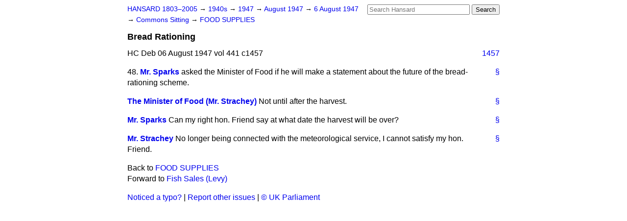

--- FILE ---
content_type: text/html
request_url: https://api.parliament.uk/historic-hansard/commons/1947/aug/06/bread-rationing
body_size: 2325
content:
<!doctype html>
<html lang='en-GB'>
  <head>
    <meta charset='utf-8' />
    <title>Bread Rationing (Hansard, 6 August 1947)</title>
    <meta author='UK Parliament' />
    <meta content='51ff727eff55314a' name='y_key' />
    <link href='https://www.parliament.uk/site-information/copyright/' rel='copyright' />
    <meta content='Hansard, House of Commons, House of Lords, Parliament, UK, House of Commons sitting' name='keywords' />
    <meta content='Bread Rationing (Hansard, 6 August 1947)' name='description' />
    <link href="../../../../stylesheets/screen.css" media="screen" rel="stylesheet" title="Default" type="text/css" />
    <link href="../../../../stylesheets/print.css" media="print" rel="stylesheet" type="text/css" />
  <script type="text/javascript">
  var appInsights=window.appInsights||function(a){
    function b(a){c[a]=function(){var b=arguments;c.queue.push(function(){c[a].apply(c,b)})}}var c={config:a},d=document,e=window;setTimeout(function(){var b=d.createElement("script");b.src=a.url||"https://az416426.vo.msecnd.net/scripts/a/ai.0.js",d.getElementsByTagName("script")[0].parentNode.appendChild(b)});try{c.cookie=d.cookie}catch(a){}c.queue=[];for(var f=["Event","Exception","Metric","PageView","Trace","Dependency"];f.length;)b("track"+f.pop());if(b("setAuthenticatedUserContext"),b("clearAuthenticatedUserContext"),b("startTrackEvent"),b("stopTrackEvent"),b("startTrackPage"),b("stopTrackPage"),b("flush"),!a.disableExceptionTracking){f="onerror",b("_"+f);var g=e[f];e[f]=function(a,b,d,e,h){var i=g&&g(a,b,d,e,h);return!0!==i&&c["_"+f](a,b,d,e,h),i}}return c
    }({
        instrumentationKey:"c0960a0f-30ad-4a9a-b508-14c6a4f61179",
        cookieDomain:".parliament.uk"
    });
    
  window.appInsights=appInsights,appInsights.queue&&0===appInsights.queue.length&&appInsights.trackPageView();
</script></head>
  <body id='hansard-millbanksytems-com'>
    <div id='header'>
      <div class='search-help'><a href="../../../../search">Search Help</a></div>
            <form action='../../../../search' id='search' method='get' rel='search'>
        <input size='24' title='Access key: S' accesskey='s' name='query' id='search-query' type='search' placeholder='Search Hansard' autosave='hansard.millbanksystems.com' results='10' value='' >
        <input type='submit' value='Search' >
      </form>

      <div id='nav'>
        <a href="../../../../index.html" id="home" rel="home">HANSARD 1803&ndash;2005</a>
        &rarr;
                <a class='sitting-decade' href='../../../../sittings/1940s'>
          1940s
        </a>
         &rarr;
        <a class='sitting-year' href='../../../../sittings/1947/'>
          1947
        </a>
         &rarr;
        <a class='sitting-month' href='../../../../sittings/1947/aug/'>
          August 1947
        </a>
         &rarr;
        <a class='sitting-day' href='../../../../sittings/1947/aug/06'>
          6 August 1947
        </a>

        &rarr;
                <a href='../../../../sittings/1947/aug/06#commons' rel='directory up'>
          Commons Sitting
        </a>
         &rarr;
        <a href="food-supplies">FOOD SUPPLIES</a>

      </div>
      <h1 class='title'>Bread Rationing</h1>
    </div>
    <div class='house-of-commons-sitting' id='content'>
      
      <cite class='section'>HC Deb 06 August 1947 vol 441 c1457</cite>
      <a class='permalink column-permalink' id='column_1457' title='Col. 1457 &mdash; HC Deb 06 August 1947 vol 441 c1457' name='column_1457' href='bread-rationing#column_1457' rel='bookmark'>1457</a>
      <div class='hentry member_contribution' id='S5CV0441P0-04607'>
        <a name='S5CV0441P0_19470806_HOC_191'>  </a>
        <blockquote cite='https://api.parliament.uk/historic-hansard/people/mr-joseph-sparks' class='contribution_text entry-content'>
          <a class='speech-permalink permalink' href='bread-rationing#S5CV0441P0_19470806_HOC_191' title='Link to this speech by Mr Joseph Sparks' rel='bookmark'>&sect;</a>
          <span class='question_no'>48.</span>
          <cite class='member author entry-title'><a href="/historic-hansard/people/mr-joseph-sparks" title="Mr Joseph Sparks">Mr. Sparks</a></cite>
          <p class='first-para'>
            asked the Minister of Food if he will make a statement about the future of the bread-rationing scheme.
          </p>
        </blockquote>
      </div>
      
      <div class='hentry member_contribution' id='S5CV0441P0-04608'>
        <a name='S5CV0441P0_19470806_HOC_192'>  </a>
        <blockquote cite='https://api.parliament.uk/historic-hansard/people/mr-evelyn-strachey' class='contribution_text entry-content'>
          <a class='speech-permalink permalink' href='bread-rationing#S5CV0441P0_19470806_HOC_192' title='Link to this speech by Mr Evelyn Strachey' rel='bookmark'>&sect;</a>
          <cite class='member author entry-title'><a href="/historic-hansard/people/mr-evelyn-strachey" title="Mr Evelyn Strachey">The Minister of Food (Mr. Strachey)</a></cite>
          <p class='first-para'>
            Not until after the harvest.
          </p>
        </blockquote>
      </div>
      
      <div class='hentry member_contribution' id='S5CV0441P0-04609'>
        <a name='S5CV0441P0_19470806_HOC_193'>  </a>
        <blockquote cite='https://api.parliament.uk/historic-hansard/people/mr-joseph-sparks' class='contribution_text entry-content'>
          <a class='speech-permalink permalink' href='bread-rationing#S5CV0441P0_19470806_HOC_193' title='Link to this speech by Mr Joseph Sparks' rel='bookmark'>&sect;</a>
          <cite class='member author entry-title'><a href="/historic-hansard/people/mr-joseph-sparks" title="Mr Joseph Sparks">Mr. Sparks</a></cite>
          <p class='first-para'>
            Can my right hon. Friend say at what date the harvest will be over?
          </p>
        </blockquote>
      </div>
      
      <div class='hentry member_contribution' id='S5CV0441P0-04610'>
        <a name='S5CV0441P0_19470806_HOC_194'>  </a>
        <blockquote cite='https://api.parliament.uk/historic-hansard/people/mr-evelyn-strachey' class='contribution_text entry-content'>
          <a class='speech-permalink permalink' href='bread-rationing#S5CV0441P0_19470806_HOC_194' title='Link to this speech by Mr Evelyn Strachey' rel='bookmark'>&sect;</a>
          <cite class='member author entry-title'><a href="/historic-hansard/people/mr-evelyn-strachey" title="Mr Evelyn Strachey">Mr. Strachey</a></cite>
          <p class='first-para'>
            No longer being connected with the meteorological service, I cannot satisfy my hon. Friend.
          </p>
        </blockquote>
      </div>
      <ol class='xoxo'>
        
      </ol>
      
      <div id='section-navigation'>        <div id='previous-section'>Back to
        <a href='food-supplies' rel='prev'>
          FOOD SUPPLIES
        </a>
        </div>
        <div id='next-section'>Forward to
        <a href='fish-sales-levy' rel='next'>
          Fish Sales (Levy)
        </a>
        </div>
</div>
    </div>
    <div id='footer'>
      <p><a href="../../../../typos">Noticed a typo?</a> | <a href='mailto:data@parliament.uk' target='_BLANK' title='Opens a new page'>Report other issues</a> | <a href='https://www.parliament.uk/site-information/copyright/' rel='copyright' id='copyright'>&copy UK Parliament</a></p>
      <script type='text/javascript'>
        var gaJsHost = (("https:" == document.location.protocol) ? "https://ssl." : "http://www.");
        document.write(unescape("%3Cscript src='" + gaJsHost + "google-analytics.com/ga.js' type='text/javascript'%3E%3C/script%3E"));
      </script>
      <script type='text/javascript'>
        var pageTracker = _gat._getTracker("UA-3110135-1");
        pageTracker._initData();
        
      </script>
    </div>
  <script>(function(){function c(){var b=a.contentDocument||a.contentWindow.document;if(b){var d=b.createElement('script');d.innerHTML="window.__CF$cv$params={r:'9c6dc2faf810c125',t:'MTc2OTkxMDI0NQ=='};var a=document.createElement('script');a.src='/cdn-cgi/challenge-platform/scripts/jsd/main.js';document.getElementsByTagName('head')[0].appendChild(a);";b.getElementsByTagName('head')[0].appendChild(d)}}if(document.body){var a=document.createElement('iframe');a.height=1;a.width=1;a.style.position='absolute';a.style.top=0;a.style.left=0;a.style.border='none';a.style.visibility='hidden';document.body.appendChild(a);if('loading'!==document.readyState)c();else if(window.addEventListener)document.addEventListener('DOMContentLoaded',c);else{var e=document.onreadystatechange||function(){};document.onreadystatechange=function(b){e(b);'loading'!==document.readyState&&(document.onreadystatechange=e,c())}}}})();</script></body>
</html>
